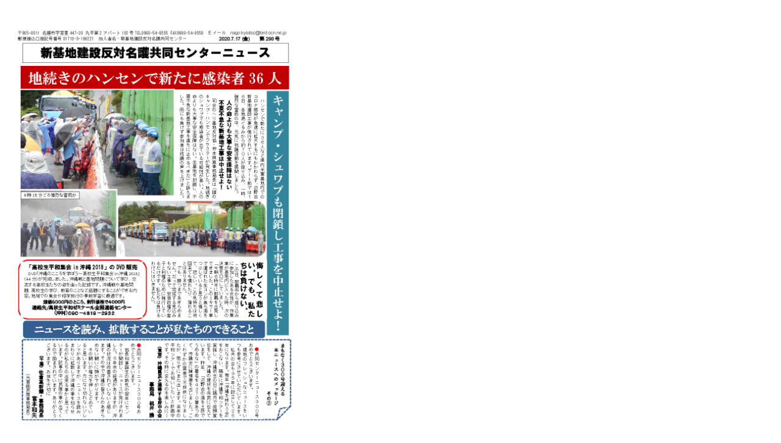

--- FILE ---
content_type: text/html; charset=UTF-8
request_url: http://www.kusanone.org/modules/archives/index.php?content_id=133&page=print
body_size: 792
content:
<!-- begin altsys_tplsadmin db:archives_independent_print.html -->
<!DOCTYPE HTML PUBLIC "-//W3C//DTD HTML 4.01 Transitional//EN">
<html>
	<head>
		<meta http-equiv="Content-Type" content="text/html; charset=UTF-8" />
		<title>沖縄・日本から米軍基地をなくす草の根運動 - 新基地建設反対名護共同センターニュース第298号 | 地続きのハンセンで新たに感染者 36 人キャンプ・シュワブも閉鎖し工事を中止せよ!</title>
		<link rel="stylesheet" type="text/css" media="all" href="http://www.kusanone.org/modules/archives/index.php?page=main_css" />



	</head>
	<body bgcolor="#ffffff" text="#000000" class="pico_print" id="archives_print" onload="window.print();">
		<div class="pico_body" id="archives_body">
			<a href="http://www.kusanone.org/uploads/images/archivefiles/centernews/centernews_298.pdf" alt="新基地建設反対名護共同センターニュース第298号" title="新基地建設反対名護共同センターニュース第298号" target="blank" >
<img src="http://www.kusanone.org/uploads/images/archivefiles/centernews/centernews_298.png" alt="新基地建設反対名護共同センターニュース第298号" title="新基地建設反対名護共同センターニュース第298号" width="480" />


		</div>
	</body>
</html>
<!-- end altsys_tplsadmin db:archives_independent_print.html -->